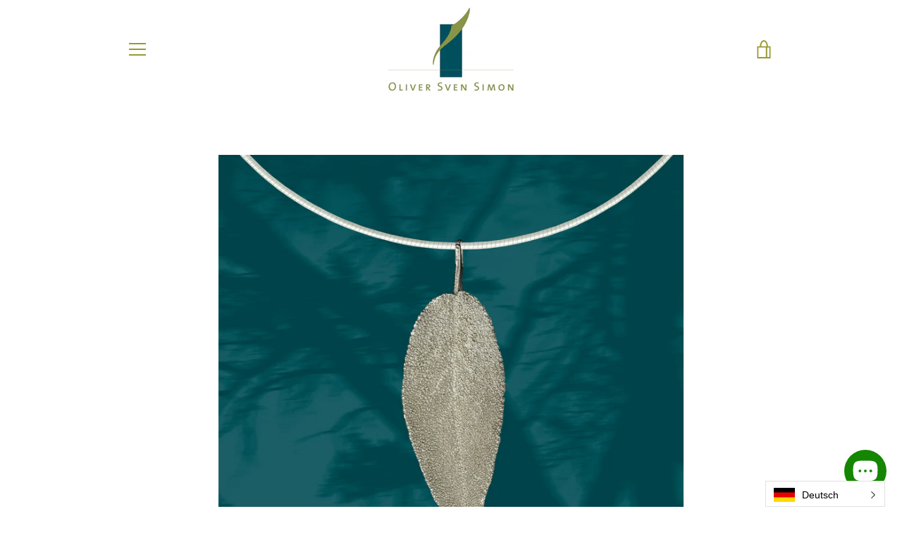

--- FILE ---
content_type: text/css
request_url: https://www.shop-oliver-sven-simon.at/cdn/shop/t/2/assets/mobilelogo.scss?v=16026270472399415181600329590
body_size: -668
content:
@media only screen and (max-width: 749px){
  .site-header__logo-image {    max-height: 140px;
  }
}

--- FILE ---
content_type: text/javascript
request_url: https://www.shop-oliver-sven-simon.at/cdn/shop/t/2/assets/custom.js?v=101612360477050417211579619917
body_size: -665
content:
//# sourceMappingURL=/cdn/shop/t/2/assets/custom.js.map?v=101612360477050417211579619917
